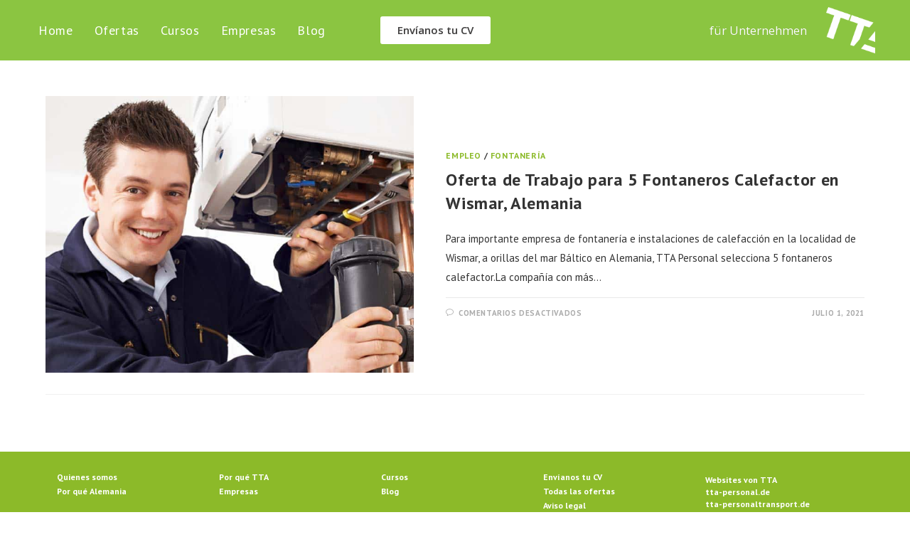

--- FILE ---
content_type: text/css
request_url: https://tta-personal.es/wp-content/uploads/elementor/css/post-740.css?ver=1767299143
body_size: 3437
content:
.elementor-740 .elementor-element.elementor-element-20c9774:not(.elementor-motion-effects-element-type-background), .elementor-740 .elementor-element.elementor-element-20c9774 > .elementor-motion-effects-container > .elementor-motion-effects-layer{background-color:#8CBA29;}.elementor-740 .elementor-element.elementor-element-20c9774{transition:background 0.3s, border 0.3s, border-radius 0.3s, box-shadow 0.3s;}.elementor-740 .elementor-element.elementor-element-20c9774 > .elementor-background-overlay{transition:background 0.3s, border-radius 0.3s, opacity 0.3s;}.elementor-740 .elementor-element.elementor-element-54f4d8a{--spacer-size:10px;}.elementor-740 .elementor-element.elementor-element-352ef03 .elementor-heading-title{font-size:12px;color:#FFFFFF;}.elementor-740 .elementor-element.elementor-element-a265ff0 > .elementor-widget-container{margin:-12px 0px 0px 0px;}.elementor-740 .elementor-element.elementor-element-a265ff0 .elementor-heading-title{font-size:12px;color:#FFFFFF;}.elementor-740 .elementor-element.elementor-element-562c99e{--spacer-size:10px;}.elementor-740 .elementor-element.elementor-element-72ce47f .elementor-heading-title{font-size:12px;color:#FFFFFF;}.elementor-740 .elementor-element.elementor-element-a1f27ad > .elementor-widget-container{margin:-12px 0px 0px 0px;}.elementor-740 .elementor-element.elementor-element-a1f27ad .elementor-heading-title{font-size:12px;color:#FFFFFF;}.elementor-740 .elementor-element.elementor-element-fd81971{--spacer-size:10px;}.elementor-740 .elementor-element.elementor-element-4c096ff .elementor-heading-title{font-size:12px;color:#FFFFFF;}.elementor-740 .elementor-element.elementor-element-82254db > .elementor-widget-container{margin:-12px 0px 0px 0px;}.elementor-740 .elementor-element.elementor-element-82254db .elementor-heading-title{font-size:12px;color:#FFFFFF;}.elementor-740 .elementor-element.elementor-element-95f09dd{--spacer-size:10px;}.elementor-740 .elementor-element.elementor-element-3885517 .elementor-heading-title{font-size:12px;color:#FFFFFF;}.elementor-740 .elementor-element.elementor-element-346fce7 > .elementor-widget-container{margin:-12px 0px 0px 0px;}.elementor-740 .elementor-element.elementor-element-346fce7 .elementor-heading-title{font-size:12px;color:#FFFFFF;}.elementor-740 .elementor-element.elementor-element-448e2bc > .elementor-widget-container{margin:-12px 0px 0px 0px;}.elementor-740 .elementor-element.elementor-element-448e2bc .elementor-heading-title{font-size:12px;color:#FFFFFF;}.elementor-740 .elementor-element.elementor-element-096dcd1{--spacer-size:5px;}.elementor-740 .elementor-element.elementor-element-666569e > .elementor-widget-container{margin:-12px 0px 0px 0px;}.elementor-740 .elementor-element.elementor-element-666569e .elementor-heading-title{font-size:12px;color:#FFFFFF;}@media(max-width:767px){.elementor-740 .elementor-element.elementor-element-757e445{width:46%;}.elementor-740 .elementor-element.elementor-element-ca6c973{width:46%;}.elementor-740 .elementor-element.elementor-element-f2b8449{width:46%;}.elementor-740 .elementor-element.elementor-element-98547d4{width:46%;}}@media(max-width:1024px) and (min-width:768px){.elementor-740 .elementor-element.elementor-element-757e445{width:17%;}.elementor-740 .elementor-element.elementor-element-ca6c973{width:14%;}.elementor-740 .elementor-element.elementor-element-f2b8449{width:12%;}.elementor-740 .elementor-element.elementor-element-98547d4{width:27%;}.elementor-740 .elementor-element.elementor-element-ce0f1b4{width:28%;}}

--- FILE ---
content_type: text/css
request_url: https://tta-personal.es/wp-content/uploads/elementor/css/post-856.css?ver=1767299143
body_size: 6982
content:
.elementor-856 .elementor-element.elementor-element-3531ff1 > .elementor-container > .elementor-column > .elementor-widget-wrap{align-content:center;align-items:center;}.elementor-856 .elementor-element.elementor-element-3531ff1:not(.elementor-motion-effects-element-type-background), .elementor-856 .elementor-element.elementor-element-3531ff1 > .elementor-motion-effects-container > .elementor-motion-effects-layer{background-color:#8BC541;}.elementor-856 .elementor-element.elementor-element-3531ff1{transition:background 0.3s, border 0.3s, border-radius 0.3s, box-shadow 0.3s;}.elementor-856 .elementor-element.elementor-element-3531ff1 > .elementor-background-overlay{transition:background 0.3s, border-radius 0.3s, opacity 0.3s;}.elementor-856 .elementor-element.elementor-element-615a08c0{text-align:right;}.elementor-856 .elementor-element.elementor-element-615a08c0 img{width:91%;max-width:96%;height:65px;}.elementor-856 .elementor-element.elementor-element-3e6f22b .elementor-button{background-color:#FFFFFF;font-family:"Open Sans", Sans-serif;font-size:15px;font-weight:600;text-shadow:0px 0px 0px rgba(0,0,0,0.3);fill:#252323C9;color:#252323C9;}.elementor-856 .elementor-element.elementor-element-3e6f22b .elementor-button:hover, .elementor-856 .elementor-element.elementor-element-3e6f22b .elementor-button:focus{background-color:#415B00;color:#FFFFFF;}.elementor-856 .elementor-element.elementor-element-3e6f22b > .elementor-widget-container{margin:13px 13px 13px 13px;}.elementor-856 .elementor-element.elementor-element-3e6f22b .elementor-button:hover svg, .elementor-856 .elementor-element.elementor-element-3e6f22b .elementor-button:focus svg{fill:#FFFFFF;}.elementor-bc-flex-widget .elementor-856 .elementor-element.elementor-element-2487fde7.elementor-column .elementor-widget-wrap{align-items:flex-start;}.elementor-856 .elementor-element.elementor-element-2487fde7.elementor-column.elementor-element[data-element_type="column"] > .elementor-widget-wrap.elementor-element-populated{align-content:flex-start;align-items:flex-start;}.elementor-856 .elementor-element.elementor-element-2487fde7.elementor-column > .elementor-widget-wrap{justify-content:space-between;}.elementor-856 .elementor-element.elementor-element-2487fde7 > .elementor-element-populated{transition:background 0.3s, border 0.3s, border-radius 0.3s, box-shadow 0.3s;margin:9px 9px 9px 9px;--e-column-margin-right:9px;--e-column-margin-left:9px;}.elementor-856 .elementor-element.elementor-element-2487fde7 > .elementor-element-populated > .elementor-background-overlay{transition:background 0.3s, border-radius 0.3s, opacity 0.3s;}.elementor-856 .elementor-element.elementor-element-4ee47f39{--spacer-size:5px;}.elementor-856 .elementor-element.elementor-element-378cf1a8 > .elementor-widget-container{margin:-9px -9px -9px -9px;padding:-2px -2px -2px -2px;}.elementor-856 .elementor-element.elementor-element-378cf1a8{text-align:right;}.elementor-856 .elementor-element.elementor-element-378cf1a8 .elementor-heading-title{font-family:"Open Sans", Sans-serif;font-size:1.7rem;font-weight:400;line-height:0.9em;letter-spacing:0px;text-shadow:0px 0px 0px rgba(0,0,0,0.3);color:#FFFFFF;}.elementor-856 .elementor-element.elementor-element-414d89e{text-align:right;}.elementor-856 .elementor-element.elementor-element-414d89e img{width:91%;max-width:96%;height:65px;}@media(max-width:1024px){.elementor-856 .elementor-element.elementor-element-615a08c0 > .elementor-widget-container{margin:4px 4px 4px 4px;}.elementor-856 .elementor-element.elementor-element-615a08c0 img{width:65%;max-width:100%;height:56px;}.elementor-856 .elementor-element.elementor-element-378cf1a8 .elementor-heading-title{font-size:16px;}.elementor-856 .elementor-element.elementor-element-414d89e > .elementor-widget-container{margin:4px 4px 4px 4px;}.elementor-856 .elementor-element.elementor-element-414d89e img{width:65%;max-width:100%;height:56px;}}@media(min-width:768px){.elementor-856 .elementor-element.elementor-element-44981cc2{width:40%;}.elementor-856 .elementor-element.elementor-element-ce3bf19{width:3.024%;}.elementor-856 .elementor-element.elementor-element-18fd55d{width:28.878%;}.elementor-856 .elementor-element.elementor-element-2487fde7{width:20.566%;}.elementor-856 .elementor-element.elementor-element-4eccd87{width:7.477%;}}@media(max-width:1024px) and (min-width:768px){.elementor-856 .elementor-element.elementor-element-44981cc2{width:29%;}.elementor-856 .elementor-element.elementor-element-ce3bf19{width:17%;}.elementor-856 .elementor-element.elementor-element-18fd55d{width:30%;}.elementor-856 .elementor-element.elementor-element-2487fde7{width:24%;}.elementor-856 .elementor-element.elementor-element-4eccd87{width:17%;}}@media(max-width:767px){.elementor-856 .elementor-element.elementor-element-3531ff1{margin-top:0px;margin-bottom:0px;padding:0px 0px 0px 0px;}.elementor-856 .elementor-element.elementor-element-44981cc2{width:59%;z-index:0;}.elementor-856 .elementor-element.elementor-element-44981cc2 > .elementor-element-populated{margin:0% 0% 0% 0%;--e-column-margin-right:0%;--e-column-margin-left:0%;padding:3px 3px 3px 3px;}.elementor-856 .elementor-element.elementor-element-23502770 > .elementor-widget-container{margin:0rem 0rem 0rem 0rem;padding:-8rem -8rem -8rem -8rem;}.elementor-856 .elementor-element.elementor-element-ce3bf19{width:39%;}.elementor-bc-flex-widget .elementor-856 .elementor-element.elementor-element-ce3bf19.elementor-column .elementor-widget-wrap{align-items:flex-end;}.elementor-856 .elementor-element.elementor-element-ce3bf19.elementor-column.elementor-element[data-element_type="column"] > .elementor-widget-wrap.elementor-element-populated{align-content:flex-end;align-items:flex-end;}.elementor-856 .elementor-element.elementor-element-ce3bf19 > .elementor-element-populated{margin:10% 10% 10% 10%;--e-column-margin-right:10%;--e-column-margin-left:10%;padding:-4px -4px -4px -4px;}.elementor-856 .elementor-element.elementor-element-615a08c0 > .elementor-widget-container{margin:-1em -1em -1em -1em;padding:-5px -5px -5px -5px;}.elementor-856 .elementor-element.elementor-element-615a08c0{text-align:center;}.elementor-856 .elementor-element.elementor-element-615a08c0 img{width:100%;max-width:100%;height:53px;}.elementor-856 .elementor-element.elementor-element-2487fde7{width:14%;}.elementor-856 .elementor-element.elementor-element-378cf1a8 .elementor-heading-title{font-size:1px;}.elementor-856 .elementor-element.elementor-element-4eccd87{width:39%;}.elementor-bc-flex-widget .elementor-856 .elementor-element.elementor-element-4eccd87.elementor-column .elementor-widget-wrap{align-items:center;}.elementor-856 .elementor-element.elementor-element-4eccd87.elementor-column.elementor-element[data-element_type="column"] > .elementor-widget-wrap.elementor-element-populated{align-content:center;align-items:center;}.elementor-856 .elementor-element.elementor-element-4eccd87.elementor-column > .elementor-widget-wrap{justify-content:space-between;}.elementor-856 .elementor-element.elementor-element-414d89e{text-align:right;}}